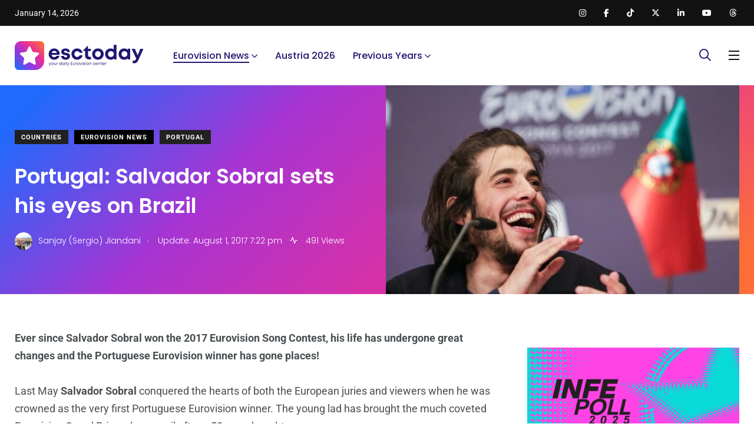

--- FILE ---
content_type: text/html; charset=utf-8
request_url: https://www.google.com/recaptcha/api2/aframe
body_size: 267
content:
<!DOCTYPE HTML><html><head><meta http-equiv="content-type" content="text/html; charset=UTF-8"></head><body><script nonce="RRaxqp-HTlPNgR5YtVmX1Q">/** Anti-fraud and anti-abuse applications only. See google.com/recaptcha */ try{var clients={'sodar':'https://pagead2.googlesyndication.com/pagead/sodar?'};window.addEventListener("message",function(a){try{if(a.source===window.parent){var b=JSON.parse(a.data);var c=clients[b['id']];if(c){var d=document.createElement('img');d.src=c+b['params']+'&rc='+(localStorage.getItem("rc::a")?sessionStorage.getItem("rc::b"):"");window.document.body.appendChild(d);sessionStorage.setItem("rc::e",parseInt(sessionStorage.getItem("rc::e")||0)+1);localStorage.setItem("rc::h",'1768420218718');}}}catch(b){}});window.parent.postMessage("_grecaptcha_ready", "*");}catch(b){}</script></body></html>

--- FILE ---
content_type: application/javascript; charset=utf-8
request_url: https://fundingchoicesmessages.google.com/f/AGSKWxXx7DNnU3APdZaU4wNj7Dn7a-8asQ1gcQW8M4IpBb1AiJxG1wDAUofq2c1xapYhljJ5ghaBPfyR7gmVe2Zr1yM0i2YC51AVGSw6deH_WiE1OzYJ8ONK3ockzHtiETi6FCKwfmdg_sqsEiwCtLtnRDU50K1xqq8zXGW4aCbhBwmc5gw4dgiRTBPx-QmX/_/728x90-/adpicture2./ad_box1./data/init?site_id=/cjadsprite.
body_size: -1290
content:
window['c08e1f97-9341-48ae-a76e-d41e67ff5f1b'] = true;